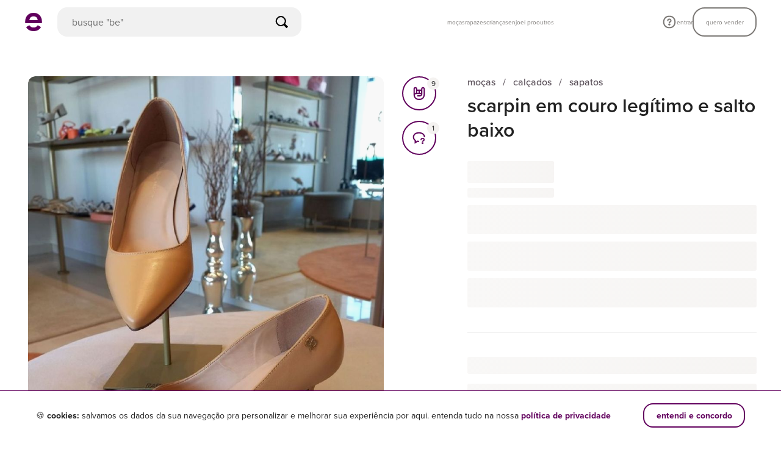

--- FILE ---
content_type: text/css
request_url: https://assets.enjoei.com.br/assets/packs/css/9750-4d5c030c.css
body_size: -2
content:
.l-product-description-title-skeleton[data-v-05d253cd]{height:28px;margin-bottom:16px}.l-product-description-content-skeleton[data-v-05d253cd]{height:60px;margin-bottom:40px}.l-product-info-title-skeleton[data-v-05d253cd]{height:28px;margin-bottom:20px}.l-product-info-content-skeleton[data-v-05d253cd]{height:58px}.l-product-details__description[data-v-c904e954]{margin-bottom:40px}@media only screen and (max-width:56.24em){.l-product-details__description[data-v-c904e954]{margin-bottom:24px}}.l-product-details__description-title[data-v-c904e954]{margin-bottom:16px}.l-product-details__description-text[data-v-c904e954]{font-weight:500}.l-product-details .l-title[data-v-c904e954]{font-weight:600}.l-product-details__info-title[data-v-c904e954]{margin-bottom:20px}@media only screen and (max-width:56.24em){.l-product-details__info-title[data-v-c904e954]{display:none}}.l-product-details__info-content[data-v-c904e954]{display:grid;grid-template-columns:1fr 1fr}.l-info-box>span[data-v-c904e954]{display:block}.l-info-box__label[data-v-c904e954]{font-weight:500;margin-bottom:8px}.l-info-box__value[data-v-c904e954]{background-color:#ddfd81;border-radius:4px;line-height:18px;padding:4px 8px;width:fit-content}